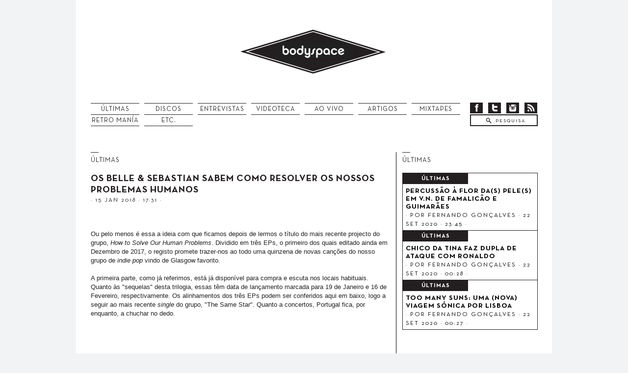

--- FILE ---
content_type: text/html; charset=utf-8
request_url: https://bodyspace.net/ultimas/81770-os-belle-sebastian-sabem-como-resolver-os-nossos-problemas-humanos/
body_size: 4417
content:
<!DOCTYPE html PUBLIC "-//W3C//DTD XHTML 1.0 Transitional//EN" "https://www.w3.org/TR/xhtml1/DTD/xhtml1-transitional.dtd">
<html xmlns="https://www.w3.org/1999/xhtml">

<head>
<meta name="viewport" content="width=device-width, initial-scale=1">
<link rel="alternate" type="application/rss+xml" title="bodyspace.net feed" href="https://feeds.feedburner.com/bodyspacenet" />
<link rel="shortcut icon" href="https://bodyspace.net/favicon.ico" type="image/x-icon" />
<link rel="canonical" href="https://bodyspace.net/ultimas/81770-os-belle-sebastian-sabem-como-resolver-os-nossos-problemas-humanos/"/>
<link href="https://bodyspace.net/css/corpo.css" rel="stylesheet" type="text/css" />
<link rel="stylesheet" href="https://bodyspace.net/css/global.css">
<link rel="stylesheet" href="https://bodyspace.net/css/responsive.css">
<link rel="stylesheet" href="https://bodyspace.net/responsivemobilemenu/rmm-css/responsivemobilemenu.css" type="text/css"/>

<style>
.content img {
    display: none;
  }
  .legenda {
  display: none;
}
</style>

<meta http-equiv="Content-Type" content="text/html; charset=iso-8859-1" />
<title>Os Belle & Sebastian sabem como resolver os nossos problemas humanos  - bodyspace.net</title>
<meta property="og:title" content="Os Belle & Sebastian sabem como resolver os nossos problemas humanos  - bodyspace.net"/>
<meta property="og:type" content="article"/>
<meta property="og:url" content="https://bodyspace.net:443/ultimas/81770-os-belle-sebastian-sabem-como-resolver-os-nossos-problemas-humanos/"/>
<meta property="og:site_name" content="Bodyspace"/>
<meta property="fb:admins" content="1654158299"/>
<meta property="og:image" content="https://bodyspace.net/imgs/noticias/belleseis.jpg"/>
  <script type="text/javascript" src="//ajax.googleapis.com/ajax/libs/jquery/1.7.2/jquery.min.js"></script>
  <script type="text/javascript" src="https://bodyspace.net/responsivemobilemenu/rmm-js/responsivemobilemenu.js"></script>
  <script type="text/javascript" src="https://apis.google.com/js/plusone.js"></script>
  <script type="text/javascript" src="https://bodyspace.net/scripts/audio-player.js"></script>  
        <script type="text/javascript">  
            AudioPlayer.setup("https://bodyspace.net/scripts/player.swf", {  
                width:"290",animation:"yes",initialvolume:"60",checkpolicy:"no",transparentpagebg:"yes",loader:"EE064B"
    });   
        </script>  
  <script>

  $(document).ready(function(){


  $(".search").click(function () {

    $(".search2").hide();
    $(".search3").show();
    $('#procurar').focus();

    });



    $('#procurar').blur(function()          //whenever you click off an input element
  {                   
      if( !$(this).val() ) {                      //if it is blank. 
          $(".search3").hide();
      $(".search2").show();  
      }
  });


  $(".ultima_plus_righ").hover(
        function () {
          $('img', this).attr('src','https://bodyspace.net/imgs/v2012/plus-white-hover.png');

        }, 
        function () {
          $('img', this).attr('src','https://bodyspace.net/imgs/v2012/plus.png');

        }
      );


        $(".ultima").hover(
        function () {
          $(this).find(".ultima_title, .ultima_date, .ultima_second_title, .legenda").css("color","white");
          $(this).css("background-color","#231f20");
          $(this).children(".ultima_type").css("background-color","white");
          $(this).children(".ultima_type").css("color","black");

        }, 
        function () {
          $(this).find(".ultima_title, .ultima_date, .ultima_second_title, .legenda").css("color","black");
          $(this).css("background-color","white");
          $(this).children(".ultima_type").css("background-color","#231f20");
          $(this).children(".ultima_type").css("color","white");
        }
      );


  });
  </script>

</head>

<body>



<div class="main">

<style>
    @media (min-width: 601px) {
    .rmm {
        display: none;
    }   
}
</style>

    <div class="header" >

        <a href="https://bodyspace.net"><div class="logo">
            <img src="https://bodyspace.net/imgs/v2012/logo.png" alt="bodyspace.net" border="0">
        </div></a>

        <div class="menu" >
            <a href="https://bodyspace.net/arquivo/ultimas/">
            <div class="menu1">
                &Uacute;LTIMAS
            </div></a>
            <a href="https://bodyspace.net/arquivo/discos/">
            <div class="menu1">
                DISCOS
            </div></a>
            <a href="https://bodyspace.net/arquivo/entrevistas/">
            <div class="menu1">
                ENTREVISTAS
            </div></a>
            <a href="https://videoteca.bodyspace.net" target="_blank">
            <div class="menu1">
                VIDEOTECA
            </div></a>
            <a href="https://bodyspace.net/arquivo/ao-vivo/">
            <div class="menu1">
                AO VIVO
            </div></a>
            <a href="https://bodyspace.net/arquivo/artigos/">
            <div class="menu1">
                ARTIGOS
            </div></a>
            <a href="https://bodyspace.net/arquivo/mixtapes/">
            <div class="menu1">
                MIXTAPES
            </div></a>
            </div>
            <div class="menu" style="margin-top:233px;">
             
            <a href="https://bodyspace.net/arquivo/retromania/">
            <div class="menu1">
                RETRO MAN&Iacute;A
            </div></a>
            <a href="https://bodyspace.net/arquivo/etc/">
            <div class="menu1">
                ETC.
            </div></a>
        </div>

        <div class="social" >
            <a href="https://www.facebook.com/bodyspace.net"><div class="facebook"></div></a>
            <a href="https://twitter.com/bodyspace"><div class="twitter"></div></a>
            <a href="https://www.instagram.com/bodyspacepontonet/"><div class="feed"></div></a>
            <a href="https://feeds.feedburner.com/bodyspacenet"><div class="email"></div></a>
        </div>

        <div class="search" >
            <div class="search2">
                <form action="https://bodyspace.net/pesquisa.php" method="get" name="form" id="form">
                    <td width="131" height="25">
                    <input name="pesquisa" type="text" class="searchbox" value="PESQUISA" onfocus="if(this.value==this.defaultValue) { this.value='';}" onblur="if(this.value=='') { this.value=this.defaultValue;}" maxlength="50" />
                    </td>
                </form>
            </div>
            <div class="search3" style="display: none;">
                <form action="https://bodyspace.net/pesquisa.php" method="get" name="form" id="form2">
                    <td width="131" height="25">
                    <input name="pesquisa" type="text" class="searchbox2" id="procurar"  maxlength="50"/>
                    </td>
                </form>
            </div>
        </div>

    </div>
    
<div class="rmm" data-menu-style = "minimal">
        <ul>
            <li><a href='https://bodyspace.net/arquivo/ultimas/'>&Uacute;LTIMAS</a></li>
            <li><a href='https://bodyspace.net/arquivo/discos/'>DISCOS</a></li>
            <li><a href='https://bodyspace.net/arquivo/entrevistas/'>ENTREVISTAS</a></li>
            <li><a href='https://videoteca.bodyspace.net'>VIDEOTECA</a></li>
            <li><a href='https://bodyspace.net/arquivo/ao-vivo/'>AO VIVO</a></li>
            <li><a href='https://bodyspace.net/arquivo/artigos/'>ARTIGOS</a></li> 
            <li><a href='https://bodyspace.net/agenda/'>AGENDA</a></li>
            <li><a href='https://bodyspace.net/arquivo/mixtapes/'>MIXTAPES</a></li>
            <li><a href='https://bodyspace.net/arquivo/cancoes/'>CAN&Ccedil;&Otilde;ES</a></li>
            <li><a href='https://bodyspace.net/arquivo/retromania/'>RETRO MAN&Iacute;A</a></li>
            <li><a href='https://bodyspace.net/arquivo/etc/'>ETC.</a></li>
            <li><a href='https://bodyspace.net/ficha-tecnica/'>FICHA T&Eacute;CNICA</a></li>               
       </ul>
</div>


<div class="content">

  <div class="content_left3">

    <div class="content_title_line"></div>
    <div class="content_title">ÚLTIMAS</div> 
      <div id="clear"> </div>
        <div class="ultima_title" style="padding-top: 0px;">Os Belle & Sebastian sabem como resolver os nossos problemas humanos </div>
      <div class="ultima_date">· 15 Jan 2018 · 17:31 ·</div>

      <div id="clear"></div>
     
            
      <div class="textog"><img alt="" src="https://bodyspace.net/imgs/noticias/belleseis.jpg" /><br />
<br />
Ou pelo menos &eacute; essa a ideia com que ficamos depois de lermos o t&iacute;tulo do mais recente projecto do grupo, <i>How to Solve Our Human Problems</i>. Dividido em tr&ecirc;s EPs, o primeiro dos quais editado ainda em Dezembro de 2017, o registo promete trazer-nos ao todo uma quinzena de novas can&ccedil;&otilde;es do nosso grupo de <i>indie pop</i> vindo de Glasgow favorito.<br />
<br />
A primeira parte, como j&aacute; referimos, est&aacute; j&aacute; dispon&iacute;vel para compra e escuta nos locais habituais. Quanto &agrave;s &quot;sequelas&quot; desta trilogia, essas t&ecirc;m data de lan&ccedil;amento marcada para 19 de Janeiro e 16 de Fevereiro, respectivamente. Os alinhamentos dos tr&ecirc;s EPs podem ser conferidos aqui em baixo, logo a seguir ao mais recente <i>single</i> do grupo, &quot;The Same Star&quot;. Quanto a concertos, Portugal fica, por enquanto, a chuchar no dedo.<br />
<br />
<iframe allow="autoplay; encrypted-media" allowfullscreen="" frameborder="0" height="315" src="https://www.youtube.com/embed/XH0urI7Gf2w" width="610"></iframe><br />
<br />
<div>
	<em>How to Solve Our Human Problems</em> Part 1&nbsp;</div>
<div>
	1. Sweet Dew Lee&nbsp;</div>
<div>
	2. We Were Beautiful&nbsp;</div>
<div>
	3. Fickle Season&nbsp;</div>
<div>
	4. The Girl Doesn&rsquo;t Get It&nbsp;</div>
<div>
	5. Everything Is Now&nbsp;</div>
<div>
	&nbsp;</div>
<div>
	<em>How to Solve Our Human Problems</em> Part 2&nbsp;</div>
<div>
	1. Show Me The Sun&nbsp;</div>
<div>
	2. The Same Star&nbsp;</div>
<div>
	3. I&rsquo;ll Be Your Pilot&nbsp;</div>
<div>
	4. Cornflakes&nbsp;</div>
<div>
	5. A Plague On Other Boys&nbsp;</div>
<div>
	&nbsp;</div>
<div>
	<em>How to Solve Our Human Problems</em> Part 3&nbsp;</div>
<div>
	1. Poor Boy&nbsp;</div>
<div>
	2. Everything Is Now (Part Two)&nbsp;</div>
<div>
	3. Too Many Tears&nbsp;</div>
<div>
	4. There Is An Everlasting Song&nbsp;</div>
<div>
	5. Best Friend</div>
</div>

      <strong>João Morais</strong><br />
      joao.mvds.morais@outlook.com     
      <div id="clear"></div>

          <div class="share_contents">

          <div class="share">PARTILHAR</div>
  
      <!-- AddThis Button BEGIN -->
 <ul class="navfuncionalidades">
                        <li class="facebookshare">
                            <div id="fb-root"></div>
                            <script>(function(d, s, id) {
                              var js, fjs = d.getElementsByTagName(s)[0];
                              if (d.getElementById(id)) {return;}
                              js = d.createElement(s); js.id = id;
                              js.src = "//connect.facebook.net/pt_PT/all.js#&xfbml=1";
                              fjs.parentNode.insertBefore(js, fjs);
                            }(document, 'script', 'facebook-jssdk'));</script>
                            
                            <fb:like send="false" href="https://bodyspace.net:443/ultimas/81770-os-belle-sebastian-sabem-como-resolver-os-nossos-problemas-humanos/" layout="button_count" width="120" show_faces="false" font="arial"></fb:like>
             </li>
             <li class="twittershare">
                            <a href="https://twitter.com/share" class="twitter-share-button" data-count="horizontal" style="width:129px;">Tweet</a>
                <script type="text/javascript" src="https://platform.twitter.com/widgets.js"></script>
                        </li>
            <li class="twittershare">
                          <g:plusone href="https://bodyspace.net:443/ultimas/81770-os-belle-sebastian-sabem-como-resolver-os-nossos-problemas-humanos/" size="medium" ></g:plusone>
                        </li>
                     </ul>

<!-- AddThis Button END -->

</div>




  </div>

  <div class="content_right2">


    <div class="content_title_line"></div>
    <div class="content_title">ÚLTIMAS</div>

    
    <div class="ultima">
      <div class="ultima_type">ÚLTIMAS</div>
      <a href="https://bodyspace.net/ultimas/84680-percussa�o-a�-flor-das-peles-em-vn-de-famalica�o-e-guimara�es/"><div class="ultima_title">Percussão à flor da(s) pele(s) em V.N. de Famalicão e Guimarães</div>
      <div class="ultima_date">· POR Fernando Gonçalves · 22 Set 2020 · 23:45 ·</div></a>
    </div>


    <div class="ultima">
      <div class="ultima_type">ÚLTIMAS</div>
      <a href="https://bodyspace.net/ultimas/84679-chico-da-tina-faz-dupla-de-ataque-com-ronaldo/"><div class="ultima_title">Chico da Tina faz dupla de ataque com Ronaldo</div>
      <div class="ultima_date">· POR Fernando Gonçalves · 22 Set 2020 · 00:28 ·</div></a>
    </div>


    <div class="ultima">
      <div class="ultima_type">ÚLTIMAS</div>
      <a href="https://bodyspace.net/ultimas/84678-too-many-suns-uma-nova-viagem-sa�nica-por-lisboa/"><div class="ultima_title">Too Many Suns: uma (nova) viagem sónica por Lisboa</div>
      <div class="ultima_date">· POR Fernando Gonçalves · 22 Set 2020 · 00:27 ·</div></a>
    </div>


  </div>

</div>

</div>

<div class="footer">

  <div class="centered_footer">

  <div class="footer_left">
    <div class="f_logo"></div><div class="footer_copyright">&copy;bodyspace.net 2002-2020</div>
  </div>

  <div class="footer_middle">
    <div style="width: 50%;float:left;"><a href="https://bodyspace.net/estatuto-editorial/"><div class="tecnical">Estatuto Editorial</div></a>
    <a href="https://bodyspace.net/ficha-tecnica/"><div class="tecnical">Ficha T&eacute;cnica</div></a>
  </div>
  <div style="width: 50%;float:left;">
    <a href="mailto:info@bodyspace.net"><div class="f_email"></div><div class="footer_social">info@bodyspace.net</div></a>
  </div>
  </div>

  <div class="footer_right">
    <a href="https://www.facebook.com/bodyspace.net"><div class="f_facebook"></div><div class="footer_social">facebook</div></a>
    <a href="https://twitter.com/bodyspace"><div class="f_twitter"></div><div class="footer_social">twitter</div></a>
    <a href="https://feeds.feedburner.com/bodyspacenet"><div class="f_feed"></div><div class="footer_social">rss feed</div></a>
  <div style="clear:both;"></div>
  <a href="https://www.instagram.com/bodyspacepontonet/"><div class="instagram"></div><div class="footer_social" style="margin-top: 6px;">instagram</div></a>
  </div>

  </div>
</div>

<div class="partners">
<p>Parceiros</p>
<a href="https://www.facebook.com/aulait.cafe/" target="_blank" alt="Café au Lait"><img src="https://bodyspace.net/imgs/parceiros/6.jpg"></img></a>
<a href="https://www.maushabitos.com" target="_blank" alt="Maus Hábitos"><img src="https://bodyspace.net/imgs/parceiros/2.jpg"></img></a>
<a href="https://www.casaindependente.com" target="_blank" alt="Casa Independente"><img src="https://bodyspace.net/imgs/parceiros/4.jpg"></img></a>
<a href="https://www.serralves.pt" target="_blank" alt="Serralves"><img src="https://bodyspace.net/imgs/parceiros/5.jpg"></img></a>
<a href="https://canal180.pt" target="_blank" alt="Canal180"><img src="https://bodyspace.net/imgs/parceiros/7.jpg"></img></a>
<a href="https://www.muvilisboa.com/" target="_blank" alt="MUVI Lisboa - Festival Internacional de Música no Cinema"><img src="https://bodyspace.net/imgs/parceiros/8.jpg"></img></a>
<!--
<a href="https://www.serralvesemfesta.com" target="_blank" alt="Serralves em Festa"><img src="imgs/parceiros/3.jpg"></img></a>
<a href="https://www.optimus.pt/dbandada" target="_blank" alt="NOS Em D'Bandada"><img src="imgs/parceiros/1.jpg"></img></a>
-->

</div>




--- FILE ---
content_type: text/html; charset=utf-8
request_url: https://accounts.google.com/o/oauth2/postmessageRelay?parent=https%3A%2F%2Fbodyspace.net&jsh=m%3B%2F_%2Fscs%2Fabc-static%2F_%2Fjs%2Fk%3Dgapi.lb.en.2kN9-TZiXrM.O%2Fd%3D1%2Frs%3DAHpOoo_B4hu0FeWRuWHfxnZ3V0WubwN7Qw%2Fm%3D__features__
body_size: 161
content:
<!DOCTYPE html><html><head><title></title><meta http-equiv="content-type" content="text/html; charset=utf-8"><meta http-equiv="X-UA-Compatible" content="IE=edge"><meta name="viewport" content="width=device-width, initial-scale=1, minimum-scale=1, maximum-scale=1, user-scalable=0"><script src='https://ssl.gstatic.com/accounts/o/2580342461-postmessagerelay.js' nonce="CTvHE9VTtgbqtDHZHHbgrA"></script></head><body><script type="text/javascript" src="https://apis.google.com/js/rpc:shindig_random.js?onload=init" nonce="CTvHE9VTtgbqtDHZHHbgrA"></script></body></html>